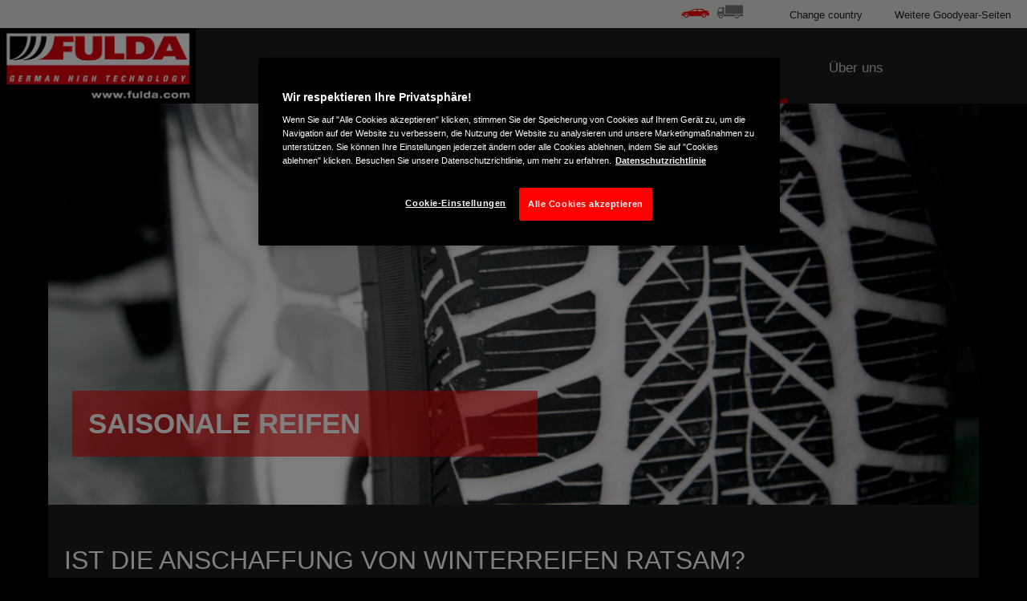

--- FILE ---
content_type: text/html; charset=utf-8
request_url: https://www.fulda.com/de_ch/consumer/all-about-tires/seasonal-tires/why-winter-tires.html
body_size: 8356
content:

<!DOCTYPE HTML>
<html lang="de-CH">
    <head>
    <meta charset="UTF-8"/>
    
    
    
    
    
        <title>Ist die Anschaffung von Winterreifen ratsam? | Fulda</title>
        
        <meta name="description" content="Seit ein paar Jahren gibt es in Deutschland eine situative Winterreifenpflicht, welche dem Fahrzeughalter bzw. Fahrer vorschreibt, dass er bei winterlichen Straßenzuständen nur fahren darf, wenn er entsprechend geeignete und gekennzeichnete Reifen montiert hat. "/>
    
    <meta name="template" content="contentpage"/>
    <script defer="defer" type="text/javascript" src="https://rum.hlx.page/.rum/@adobe/helix-rum-js@%5E2/dist/rum-standalone.js" data-routing="env=prod,tier=publish,ams=Goodyear Dunlop Tires"></script>
<script data-google-maps-api-key="AIzaSyBQnPJsMlPmidjbipZryZ0hd0fU6Z637fs">
        var GOOGLE_MAPS_API_KEY = "AIzaSyBQnPJsMlPmidjbipZryZ0hd0fU6Z637fs";
    </script>
    <script type="text/javascript" src="https://maps.googleapis.com/maps/api/js?key=AIzaSyBQnPJsMlPmidjbipZryZ0hd0fU6Z637fs&libraries=places"></script>
    

    
    <script>
      window.digitalData = {
        page: {
          pageInfo: {
            pageName: "Ist die Anschaffung von Winterreifen ratsam? | Fulda",
            pageName_en: "why-winter-tires",
            destinationURL: "https://www.fulda.com/de_ch/consumer/all-about-tires/seasonal-tires/why-winter-tires.html",
            referringUrl: "",
            language: "de_ch",
          },
          category: {
            pageType: "learn"
          },
        },
      };

      window.page_info = {
        brand: "Fulda" || undefined,
        tbu: "consumer brand" || undefined,
        country: "CH" || undefined,
        site_type: "brand" || undefined,
        page_type: "learn" || undefined,
        pageview_id: "1062619070763039479" || undefined
      };

      dataLayer = window.dataLayer || [];
      const data = {
        event: "dle_page_info",
          ...page_info
        };
      dataLayer.push(data);
    </script>

    

    
        <meta property="og:title" content="Should You Buy Winter Tyres? | Fulda Tire Buying Guide"/>
        <meta property="og:type" content="article"/>
        <meta property="og:url" content="https://www.fulda.com/de_ch/consumer/all-about-tires/seasonal-tires/why-winter-tires.html"/>
        <meta property="og:image" content="https://www.fulda.com/content/dam/fulda/consumer/common/fulda-logo-large.png"/>
        <meta property="og:description" content="Dedicated winter tyres can give you extra control in the colder months. Find out more about the benefits of winter tyres."/>
        
    
    

    

    
        <script type="application/ld+json">
            {
  "@context" : "http://schema.org",
  "@type" : "BreadcrumbList",
  "itemListElement" : [ {
    "@type" : "ListItem",
    "position" : 1,
    "item" : {
      "@id" : "https://www.fulda.com/de_ch/consumer/all-about-tires/seasonal-tires.html",
      "name" : "Saisonale Reifen"
    }
  }, {
    "@type" : "ListItem",
    "position" : 2,
    "item" : {
      "@id" : "https://www.fulda.com/de_ch/consumer/all-about-tires/seasonal-tires/why-winter-tires.html",
      "name" : "Ist die Anschaffung von Winterreifen ratsam?"
    }
  } ]
}
        </script>
    

    
    
        
    
<link rel="stylesheet" href="/etc.clientlibs/fulda-consumer/clientlibs/fulda-consumer-theme.min.6f39166c93dd56de5d5d5bd842147776.css" type="text/css">



        
        
    



    

    

    

    

    <meta name="robots" content="index,follow"/>
    
        <link rel="canonical" href="https://www.fulda.com/de_ch/consumer/all-about-tires/seasonal-tires/why-winter-tires.html"/>
    

    




    
    
    

    
    
    
    

    
    
    <meta name="HandheldFriendly" content="True"/>
    <meta name="MobileOptimized" content="320"/>
    <meta name="viewport" content="width=device-width, initial-scale=1, maximum-scale=1 shrink-to-fit=no"/>
    <meta http-equiv="cleartype" content="on"/>

    <meta name="msapplication-TileColor" content="#da532c"/>
    <meta name="theme-color" content="#ffffff"/>
    
        <meta name="msapplication-TileImage" content="/content/dam/fulda/consumer/common/favicons/mstile-144x144.png"/>

        <link rel="apple-touch-icon" sizes="57x57" href="/content/dam/fulda/consumer/common/favicons/apple-touch-icon-57x57.png"/>
        <link rel="apple-touch-icon" sizes="60x60" href="/content/dam/fulda/consumer/common/favicons/apple-touch-icon-60x60.png"/>
        <link rel="apple-touch-icon" sizes="72x72" href="/content/dam/fulda/consumer/common/favicons/apple-touch-icon-72x72.png"/>
        <link rel="apple-touch-icon" sizes="76x76" href="/content/dam/fulda/consumer/common/favicons/apple-touch-icon-76x76.png"/>
        <link rel="apple-touch-icon" sizes="114x114" href="/content/dam/fulda/consumer/common/favicons/apple-touch-icon-114x114.png"/>
        <link rel="apple-touch-icon" sizes="120x120" href="/content/dam/fulda/consumer/common/favicons/apple-touch-icon-120x120.png"/>
        <link rel="apple-touch-icon" sizes="144x144" href="/content/dam/fulda/consumer/common/favicons/apple-touch-icon-144x144.png"/>
        <link rel="apple-touch-icon" sizes="152x152" href="/content/dam/fulda/consumer/common/favicons/apple-touch-icon-152x152"/>
        <link rel="apple-touch-icon" sizes="180x180" href="/content/dam/fulda/consumer/common/favicons/apple-touch-icon-180x180.png"/>
        <link rel="icon" type="image/png" href="/content/dam/fulda/consumer/common/favicons/favicon-32x32.png" sizes="32x32"/>
        <link rel="icon" type="image/png" href="/content/dam/fulda/consumer/common/favicons/android-chrome-192x192.png" sizes="192x192"/>
        <link rel="icon" type="image/png" href="/content/dam/fulda/consumer/common/favicons/favicon-96x96.png" sizes="96x96"/>
        <link rel="icon" type="image/png" href="/content/dam/fulda/consumer/common/favicons/favicon-16x16.png" sizes="16x16"/>
        <link rel="manifest" href="/content/dam/fulda/consumer/common/favicons/manifest.json"/>
    

</head>
    <body class="page basicpage" id="page-87e3ce2267">
        
        
        
            




            



            
<!--Header-->

<header class="cmp-gyepcore-xfheader">

    



<div class="xf-content-height">
    


<div class="cmp-responsivegrid  aem-Grid aem-Grid--12 aem-Grid--default--12 ">
    
    <div class="responsivegrid aem-GridColumn aem-GridColumn--default--12">


<div class="cmp-responsivegrid  aem-Grid aem-Grid--12 aem-Grid--default--12 ">
    
    <div class="mainnavigation aem-GridColumn aem-GridColumn--default--12">
<div class="mainnavigation aem-GridColumn aem-GridColumn--default--12 cmp-gyepcore-xfheader__navwrapper">
    <div class="cmp-conscore-mainnavigation__container">
    <nav class="navbar navbar-expand-md cmp-conscore-mainnavigation__navbar-primary flex-wrap">
        
            <a class="navbar-brand site-logo cmp-conscore-mainnavigation__site-logo" href="https://www.fulda.com/de_ch/consumer.html">
                <img src="/content/dam/fulda/consumer/common/fulda-banner-528576.png" alt="Fulda" class="d-block"/>
            </a>
        
        <a role="button" class="navbar-toggler cmp-conscore-mainnavigation__navbar-toggler" data-toggle="collapse" data-target="#navbar-primary" aria-controls="navbar-primary" aria-expanded="true" aria-label="Toggle navigation">
            <span aria-hidden="true"></span>
            <span aria-hidden="true"></span>
            <span aria-hidden="true"></span>
        </a>
        <div class="navbar-collapse cmp-conscore-mainnavigation__navbar-primary__container" collapse show id="navbar-primary" style="">
            
                
            
                
                    <ul class="navbar-nav mr-auto cmp-conscore-mainnavigation__navbar-primary__navbar-nav">
                        
                        
                            
                                
                                    
                                    
                                        
                                        <li class="nav-item  cmp-conscore-mainnavigation__navbar-primary__nav-item">
                                            <a class="nav-link cmp-conscore-mainnavigation__navbar-primary__nav-link dropdown-toggle" href="#" id='mainNavItem-0' role="button" data-toggle="dropdown" aria-haspopup="true" aria-expanded="false">Reifen</a>
                                            <div class="dropdown-menu w-100" aria-labelledby="navbarDropdown">
                                                <div class="d-md-flex justify-content-around">
                                                    <div class="cmp-conscore-xfsubmenu">

    



<div class="xf-content-height">
    


<div class="cmp-responsivegrid  aem-Grid aem-Grid--12 aem-Grid--default--12 ">
    
    <div class="responsivegrid aem-GridColumn aem-GridColumn--default--12">


<div class="cmp-responsivegrid  aem-Grid aem-Grid--12 aem-Grid--default--12 aem-Grid--phone--12 ">
    
    <div class="responsivegrid cmp-responsivegrid--style-icon-summer aem-GridColumn--default--none aem-GridColumn--phone--none aem-GridColumn--phone--12 aem-GridColumn aem-GridColumn--offset--phone--0 aem-GridColumn--default--3 aem-GridColumn--offset--default--0">


<div class="cmp-responsivegrid  aem-Grid aem-Grid--3 aem-Grid--default--3 aem-Grid--phone--12 ">
    
    <div class="image aem-GridColumn--phone--12 aem-GridColumn aem-GridColumn--default--3">
<div data-cmp-is="image" data-cmp-lazy data-cmp-lazythreshold="0" data-cmp-src="/content/experience-fragments/fulda/consumer/submenus/tires/de_ch/_jcr_content/root/responsivegrid/responsivegrid/image.coreimg.85{.width}.png/1666709321043/nav-summer-130.png" data-cmp-widths="100,200,300,400,600,900,1200,1920,2560,3840" data-cmp-aspect="0.7153846153846154" data-asset="/content/dam/fulda/consumer/common/browse-category/nav-summer-130.png" data-asset-id="5ddbc2d0-daa4-4f3e-b3a4-db1096b5414e" data-title="nav summer 130.png" id="image-ffa8423f18" class="cmp-image" itemscope itemtype="http://schema.org/ImageObject">
    <a class="cmp-image__link" href="/content/fd-master-en/en/consumer/tires/summer.html" data-cmp-hook-image="link" target="_self">
        <noscript data-cmp-hook-image="noscript">
            
            <img src="data:image/svg+xml,<svg xmlns='http%3A%2F%2Fwww.w3.org%2F2000%2Fsvg' viewBox='0 0 93 130'></svg>" class="cmp-image__image" itemprop="contentUrl" data-cmp-hook-image="image" width="93" height="130" alt="nav summer 130.png"/>
            
        </noscript>
    </a>
    
    
</div>

    
</div>
<div class="link aem-GridColumn--phone--none aem-GridColumn--phone--12 aem-GridColumn aem-GridColumn--offset--phone--0 aem-GridColumn--default--3"><div class="cmp-link">
    
    
    

    <a href="https://www.fulda.com/de_ch/consumer/tires/summer.html" class="cmp-link__link" target="_self">Sommerreifen</a>
</div></div>

    
</div></div>
<div class="responsivegrid cmp-responsivegrid--style-icon-all-season aem-GridColumn--default--none aem-GridColumn--phone--none aem-GridColumn--phone--12 aem-GridColumn aem-GridColumn--offset--phone--0 aem-GridColumn--default--3 aem-GridColumn--offset--default--0">


<div class="cmp-responsivegrid  aem-Grid aem-Grid--3 aem-Grid--default--3 aem-Grid--phone--12 ">
    
    <div class="image aem-GridColumn--phone--none aem-GridColumn--phone--12 aem-GridColumn aem-GridColumn--offset--phone--0 aem-GridColumn--default--3">
<div data-cmp-is="image" data-cmp-lazy data-cmp-lazythreshold="0" data-cmp-src="/content/experience-fragments/fulda/consumer/submenus/tires/de_ch/_jcr_content/root/responsivegrid/responsivegrid_31275282/image.coreimg.85{.width}.png/1666709320889/nav-all-seasons-130.png" data-cmp-widths="100,200,300,400,600,900,1200,1920,2560,3840" data-cmp-aspect="0.7153846153846154" data-asset="/content/dam/fulda/consumer/common/browse-category/nav-all-seasons-130.png" data-asset-id="accbc295-8dd8-4664-96b0-8f70b3c1c358" id="image-e1d61148cb" class="cmp-image" itemscope itemtype="http://schema.org/ImageObject">
    <a class="cmp-image__link" href="https://www.fulda.com/de_ch/consumer/tires/all-season.html" data-cmp-hook-image="link" target="_self">
        <noscript data-cmp-hook-image="noscript">
            
            <img src="data:image/svg+xml,<svg xmlns='http%3A%2F%2Fwww.w3.org%2F2000%2Fsvg' viewBox='0 0 93 130'></svg>" class="cmp-image__image" itemprop="contentUrl" data-cmp-hook-image="image" width="93" height="130"/>
            
        </noscript>
    </a>
    
    
</div>

    
</div>
<div class="link aem-GridColumn--phone--none aem-GridColumn--phone--12 aem-GridColumn aem-GridColumn--offset--phone--0 aem-GridColumn--default--3"><div class="cmp-link">
    
    
    

    <a href="https://www.fulda.com/de_ch/consumer/tires/all-season.html" class="cmp-link__link" target="_self">Ganzjahresreifen</a>
</div></div>

    
</div></div>
<div class="responsivegrid cmp-responsivegrid--style-icon-winter aem-GridColumn--default--none aem-GridColumn--phone--none aem-GridColumn--phone--12 aem-GridColumn aem-GridColumn--offset--phone--0 aem-GridColumn--default--3 aem-GridColumn--offset--default--0">


<div class="cmp-responsivegrid  aem-Grid aem-Grid--3 aem-Grid--default--3 aem-Grid--phone--12 ">
    
    <div class="image aem-GridColumn--phone--none aem-GridColumn--phone--12 aem-GridColumn aem-GridColumn--offset--phone--0 aem-GridColumn--default--3">
<div data-cmp-is="image" data-cmp-lazy data-cmp-lazythreshold="0" data-cmp-src="/content/experience-fragments/fulda/consumer/submenus/tires/de_ch/_jcr_content/root/responsivegrid/responsivegrid_501410931/image.coreimg.85{.width}.png/1666709321108/nav-winter-130.png" data-cmp-widths="100,200,300,400,600,900,1200,1920,2560,3840" data-cmp-aspect="0.7153846153846154" data-asset="/content/dam/fulda/consumer/common/browse-category/nav-winter-130.png" data-asset-id="4bc1d8be-0059-4d15-a4ae-df8657e2ca3e" id="image-076207e37a" class="cmp-image" itemscope itemtype="http://schema.org/ImageObject">
    <a class="cmp-image__link" href="https://www.fulda.com/de_ch/consumer/tires/winter.html" data-cmp-hook-image="link" target="_self">
        <noscript data-cmp-hook-image="noscript">
            
            <img src="data:image/svg+xml,<svg xmlns='http%3A%2F%2Fwww.w3.org%2F2000%2Fsvg' viewBox='0 0 93 130'></svg>" class="cmp-image__image" itemprop="contentUrl" data-cmp-hook-image="image" width="93" height="130"/>
            
        </noscript>
    </a>
    
    
</div>

    
</div>
<div class="link aem-GridColumn--phone--none aem-GridColumn--phone--12 aem-GridColumn aem-GridColumn--offset--phone--0 aem-GridColumn--default--3"><div class="cmp-link">
    
    
    

    <a href="https://www.fulda.com/de_ch/consumer/tires/winter.html" class="cmp-link__link" target="_self">Winterreifen</a>
</div></div>

    
</div></div>
<div class="responsivegrid aem-GridColumn--default--none aem-GridColumn--phone--none aem-GridColumn--phone--12 aem-GridColumn aem-GridColumn--offset--phone--0 aem-GridColumn--default--3 aem-GridColumn--offset--default--0">


<div class="cmp-responsivegrid  aem-Grid aem-Grid--3 aem-Grid--default--3 aem-Grid--phone--12 ">
    
    <div class="link aem-GridColumn--phone--none aem-GridColumn--phone--12 aem-GridColumn aem-GridColumn--offset--phone--0 aem-GridColumn--default--3"><div class="cmp-link">
    
    
    

    <a href="https://www.fulda.com/de_ch/consumer/tires.html" class="cmp-link__link" target="_self">Alle Reifen durchsuchen</a>
</div></div>

    
</div></div>

    
</div></div>

    
</div>
</div></div>

                                                </div>
                                            </div>
                                        </li>
                                    
                                    
                                    
                                    
                                
                            
                            
                            
                            
                        
                            
                            
                            
                                
                                    
                                    

                                    
                                    
                                        
                                            
                                            <li class="nav-item  cmp-conscore-mainnavigation__navbar-primary__nav-item">
                                                
                                                    <a class="nav-link cmp-conscore-mainnavigation__navbar-primary__nav-link" href="https://www.fulda.com/de_ch/consumer/dealers/find-a-dealer.html" target="_self">
                                                        Händlersuche
                                                    </a>
                                                
                                            </li>
                                        
                                    
                                    
                                
                            
                            
                        
                            
                            
                            
                                
                                    
                                    
                                        
                                        <li class="nav-item  cmp-conscore-mainnavigation__navbar-primary__nav-item">
                                            <a class="nav-link cmp-conscore-mainnavigation__navbar-primary__nav-link dropdown-toggle" href="#" id='mainNavItem-2' role="button" data-toggle="dropdown" aria-haspopup="true" aria-expanded="false">Warum Fulda</a>
                                            <div class="dropdown-menu w-100" aria-labelledby="navbarDropdown">
                                                <div class="d-md-flex justify-content-around">
                                                    <div class="cmp-conscore-xfsubmenu">

    



<div class="xf-content-height">
    


<div class="cmp-responsivegrid  aem-Grid aem-Grid--12 aem-Grid--default--12 ">
    
    <div class="responsivegrid aem-GridColumn aem-GridColumn--default--12">


<div class="cmp-responsivegrid  aem-Grid aem-Grid--12 aem-Grid--default--12 aem-Grid--phone--12 ">
    
    <div class="image aem-GridColumn--default--none aem-GridColumn--phone--none aem-GridColumn--phone--12 aem-GridColumn aem-GridColumn--offset--phone--0 aem-GridColumn--offset--default--0 aem-GridColumn--default--4">
<div data-cmp-is="image" data-cmp-lazy data-cmp-lazythreshold="0" data-cmp-src="/content/experience-fragments/fulda/consumer/submenus/why-fulda/de_ch/_jcr_content/root/responsivegrid/image.coreimg.85{.width}.png/1666709322052/head-why-fulda-v1.png" data-cmp-widths="100,200,300,400,600,900,1200,1920,2560,3840" data-cmp-aspect="1.0869565217391304" data-asset="/content/dam/fulda/consumer/common/browse-category/head-why-fulda-v1.png" data-asset-id="933f4b0c-f74c-4980-9a52-e8b17ef5e00b" data-title="Fulda Multicontrol" id="image-c4d4af5bce" class="cmp-image" itemscope itemtype="http://schema.org/ImageObject">
    
        <noscript data-cmp-hook-image="noscript">
            
            <img src="data:image/svg+xml,<svg xmlns='http%3A%2F%2Fwww.w3.org%2F2000%2Fsvg' viewBox='0 0 300 276'></svg>" class="cmp-image__image" itemprop="contentUrl" data-cmp-hook-image="image" width="300" height="276" alt="Fulda Multicontrol"/>
            
        </noscript>
    
    
    
</div>

    
</div>
<div class="simplelist aem-GridColumn--default--none aem-GridColumn--phone--none aem-GridColumn--phone--12 aem-GridColumn aem-GridColumn--offset--phone--0 aem-GridColumn--offset--default--0 aem-GridColumn--default--4"><div class="cmp-gyepcore-simplelist">
    <ul>
        
    <li>
        
            <a href="https://www.fulda.com/de_ch/consumer/why-buy-fulda/tire-tests.html" target="_self">
                <span>Reifentests</span>
            </a>
        
        
    </li>
<li>
        
            <a href="https://www.fulda.com/de_ch/consumer/why-buy-fulda/quality-performance-criteria.html" target="_self">
                <span>Leistungskriterien und Qualität</span>
            </a>
        
        
    </li>
<li>
        
            <a href="https://www.fulda.com/de_ch/consumer/why-buy-fulda/fulda-technology.html" target="_self">
                <span>Fulda-Technologie</span>
            </a>
        
        
    </li>


    </ul>
    
</div>

    
</div>
<div class="simplelist aem-GridColumn--default--none aem-GridColumn--phone--none aem-GridColumn--phone--12 aem-GridColumn aem-GridColumn--offset--phone--0 aem-GridColumn--offset--default--0 aem-GridColumn--default--4"><div class="cmp-gyepcore-simplelist">
    <ul>
        
    <li>
        
            <a href="https://www.fulda.com/de_ch/consumer/why-buy-fulda/the-fulda-philosophy.html" target="_self">
                <span>Bestes Preis-Leistungs-Verhältnis</span>
            </a>
        
        
    </li>
<li>
        
            <a href="https://www.fulda.com/de_ch/consumer/why-buy-fulda/eu-tire-label.html" target="_self">
                <span>EU-Reifen- kennzeichnung</span>
            </a>
        
        
    </li>


    </ul>
    
</div>

    
</div>

    
</div></div>

    
</div>
</div></div>

                                                </div>
                                            </div>
                                        </li>
                                    

                                    
                                    
                                    
                                
                            
                            
                        
                            
                            
                            
                                
                                    
                                    
                                        
                                        <li class="nav-item active cmp-conscore-mainnavigation__navbar-primary__nav-item">
                                            <a class="nav-link cmp-conscore-mainnavigation__navbar-primary__nav-link dropdown-toggle" href="#" id='mainNavItem-3' role="button" data-toggle="dropdown" aria-haspopup="true" aria-expanded="false">Alles über Reifen</a>
                                            <div class="dropdown-menu w-100" aria-labelledby="navbarDropdown">
                                                <div class="d-md-flex justify-content-around">
                                                    <div class="cmp-conscore-xfsubmenu">

    



<div class="xf-content-height">
    


<div class="cmp-responsivegrid  aem-Grid aem-Grid--12 aem-Grid--default--12 ">
    
    <div class="responsivegrid aem-GridColumn aem-GridColumn--default--12">


<div class="cmp-responsivegrid  aem-Grid aem-Grid--12 aem-Grid--default--12 aem-Grid--phone--12 ">
    
    <div class="image aem-GridColumn--default--none aem-GridColumn--phone--none aem-GridColumn--phone--12 aem-GridColumn aem-GridColumn--offset--phone--0 aem-GridColumn--offset--default--0 aem-GridColumn--default--4">
<div data-cmp-is="image" data-cmp-lazy data-cmp-lazythreshold="0" data-cmp-src="/content/experience-fragments/fulda/consumer/submenus/all-about-tyres/de_ch/_jcr_content/root/responsivegrid/image.coreimg.85{.width}.png/1666709322052/head-why-fulda-v1.png" data-cmp-widths="100,200,300,400,600,900,1200,1920,2560,3840" data-cmp-aspect="1.0869565217391304" data-asset="/content/dam/fulda/consumer/common/browse-category/head-why-fulda-v1.png" data-asset-id="933f4b0c-f74c-4980-9a52-e8b17ef5e00b" id="image-42dae762be" class="cmp-image" itemscope itemtype="http://schema.org/ImageObject">
    
        <noscript data-cmp-hook-image="noscript">
            
            <img src="data:image/svg+xml,<svg xmlns='http%3A%2F%2Fwww.w3.org%2F2000%2Fsvg' viewBox='0 0 300 276'></svg>" class="cmp-image__image" itemprop="contentUrl" data-cmp-hook-image="image" width="300" height="276"/>
            
        </noscript>
    
    
    
</div>

    
</div>
<div class="simplelist aem-GridColumn--default--none aem-GridColumn--phone--none aem-GridColumn--phone--12 aem-GridColumn aem-GridColumn--offset--phone--0 aem-GridColumn--offset--default--0 aem-GridColumn--default--4"><div class="cmp-gyepcore-simplelist">
    <ul>
        
    <li>
        
            <a href="https://www.fulda.com/de_ch/consumer/all-about-tires/seasonal-tires/why-winter-tires.html" target="_self">
                <span>Ist die Anschaffung von Winterreifen ratsam?</span>
            </a>
        
        
    </li>
<li>
        
            <a href="https://www.fulda.com/de_ch/consumer/all-about-tires/seasonal-tires/being-prepared-for-every-season.html" target="_self">
                <span>Seien Sie auf jede Jahreszeit vorbereitet</span>
            </a>
        
        
    </li>
<li>
        
            <a href="https://www.fulda.com/de_ch/consumer/all-about-tires/know-your-tire-vocabulary/independent-tyre-tests---fulda-tyre-buying-guide.html" target="_self">
                <span>Unabhängige Reifentests</span>
            </a>
        
        
    </li>


    </ul>
    
</div>

    
</div>
<div class="simplelist aem-GridColumn--default--none aem-GridColumn--phone--none aem-GridColumn--phone--12 aem-GridColumn aem-GridColumn--offset--phone--0 aem-GridColumn--offset--default--0 aem-GridColumn--default--4"><div class="cmp-gyepcore-simplelist">
    <ul>
        
    <li>
        
            <a href="https://www.fulda.com/de_ch/consumer/all-about-tires/understand-your-tire/reading-your-tire.html" target="_self">
                <span>Seitenwandinformationen eines Reifens</span>
            </a>
        
        
    </li>
<li>
        
            <a href="https://www.fulda.com/de_ch/consumer/all-about-tires/understand-your-tire/caring-for-your-tires.html" target="_self">
                <span>Pflege Ihrer Reifen</span>
            </a>
        
        
    </li>
<li>
        
            <a href="https://www.fulda.com/de_ch/consumer/all-about-tires/understand-your-tire/how-tires-are-made.html" target="_self">
                <span>So werden Reifen hergestellt</span>
            </a>
        
        
    </li>
<li>
        
            <a href="https://www.fulda.com/de_ch/consumer/all-about-tires/know-your-tire-vocabulary.html" target="_self">
                <span>Reifen-Glossar</span>
            </a>
        
        
    </li>


    </ul>
    
</div>

    
</div>

    
</div></div>

    
</div>
</div></div>

                                                </div>
                                            </div>
                                        </li>
                                    

                                    
                                    
                                    
                                
                            
                            
                        
                            
                            
                            
                                
                                    
                                    
                                        
                                        <li class="nav-item  cmp-conscore-mainnavigation__navbar-primary__nav-item">
                                            <a class="nav-link cmp-conscore-mainnavigation__navbar-primary__nav-link dropdown-toggle" href="#" id='mainNavItem-4' role="button" data-toggle="dropdown" aria-haspopup="true" aria-expanded="false">Über uns</a>
                                            <div class="dropdown-menu w-100" aria-labelledby="navbarDropdown">
                                                <div class="d-md-flex justify-content-around">
                                                    <div class="cmp-conscore-xfsubmenu">

    



<div class="xf-content-height">
    


<div class="cmp-responsivegrid  aem-Grid aem-Grid--12 aem-Grid--default--12 ">
    
    <div class="responsivegrid aem-GridColumn aem-GridColumn--default--12">


<div class="cmp-responsivegrid  aem-Grid aem-Grid--12 aem-Grid--default--12 aem-Grid--phone--12 ">
    
    <div class="image aem-GridColumn--default--none aem-GridColumn--phone--none aem-GridColumn--phone--12 aem-GridColumn aem-GridColumn--default--6 aem-GridColumn--offset--phone--0 aem-GridColumn--offset--default--0">
<div data-cmp-is="image" data-cmp-lazy data-cmp-lazythreshold="0" data-cmp-src="/content/experience-fragments/fulda/consumer/submenus/about-us/de_ch/_jcr_content/root/responsivegrid/image.coreimg.85{.width}.png/1666709322052/head-why-fulda-v1.png" data-cmp-widths="100,200,300,400,600,900,1200,1920,2560,3840" data-cmp-aspect="1.0869565217391304" data-asset="/content/dam/fulda/consumer/common/browse-category/head-why-fulda-v1.png" data-asset-id="933f4b0c-f74c-4980-9a52-e8b17ef5e00b" id="image-331b836055" class="cmp-image" itemscope itemtype="http://schema.org/ImageObject">
    
        <noscript data-cmp-hook-image="noscript">
            
            <img src="data:image/svg+xml,<svg xmlns='http%3A%2F%2Fwww.w3.org%2F2000%2Fsvg' viewBox='0 0 300 276'></svg>" class="cmp-image__image" itemprop="contentUrl" data-cmp-hook-image="image" width="300" height="276"/>
            
        </noscript>
    
    
    
</div>

    
</div>
<div class="simplelist aem-GridColumn--default--none aem-GridColumn--phone--none aem-GridColumn--phone--12 aem-GridColumn aem-GridColumn--offset--phone--0 aem-GridColumn--default--3 aem-GridColumn--offset--default--0"><div class="cmp-gyepcore-simplelist">
    <ul>
        
    <li>
        
            <a href="https://www.fulda.com/de_ch/consumer/about-us/contact-us.html" target="_self">
                <span>Kontakt</span>
            </a>
        
        
    </li>
<li>
        
            <a href="https://www.fulda.com/de_ch/consumer/about-us/history.html" target="_self">
                <span>Geschichte</span>
            </a>
        
        
    </li>
<li>
        
            <a href="https://www.fulda.com/de_ch/consumer/about-us/who-we-are.html" target="_self">
                <span>Wer wir sind</span>
            </a>
        
        
    </li>


    </ul>
    
</div>

    
</div>

    
</div></div>

    
</div>
</div></div>

                                                </div>
                                            </div>
                                        </li>
                                    

                                    
                                    
                                    
                                
                            
                            
                        
                    </ul>
                
            
                
            
                
            
                
            
            <nav class="cmp-conscore-mainnavigation__navbar-secondary d-md-flex justify-content-end">
                <div class="navbar-tbumenu">
                    <div class="xfpage page basicpage">

    



<div class="xf-content-height">
    


<div class="cmp-responsivegrid  aem-Grid aem-Grid--12 aem-Grid--default--12 ">
    
    <div class="responsivegrid aem-GridColumn aem-GridColumn--default--12">


<div class="cmp-responsivegrid  aem-Grid aem-Grid--12 aem-Grid--default--12 ">
    
    <div class="simplelist cmp-gyepcore-simplelist--style-list-horizontal cmp-gyepcore-simplelist--style-list-icons cmp-gyepcore-simplelist--style-list-no-decoration aem-GridColumn aem-GridColumn--default--12"><div class="cmp-gyepcore-simplelist">
    <ul>
        
    <li>
        
            <a href="https://www.fulda.com/de_ch/consumer.html" target="_blank" class="icon-car">
                <span>Pkw-Reifen </span>
            </a>
        
        
    </li>
<li>
        
            <a href="https://www.fulda.com/de_ch/truck.html" target="_blank" class="icon-truck">
                <span>Lastwagen</span>
            </a>
        
        
    </li>


    </ul>
    
</div>

    
</div>

    
</div></div>

    
</div>
</div></div>

                </div>
                <ul class="navbar-nav flex-md-row">
                    <li class="nav-item cmp-conscore-mainnavigation__navbar-secondary__nav-item">
                        <a href="#" class="cmp-conscore-mainnavigation__navbar-secondary__nav-link" data-toggle="modal" data-target="#cmp-conscore-mainnavigation__countries-modal">
                            Change country
                        </a>
                    </li>
                    <li class="nav-item cmp-conscore-mainnavigation__navbar-secondary__nav-item">
                        <a href="#" class="cmp-conscore-mainnavigation__navbar-secondary__nav-link" data-toggle="modal" data-target="#cmp-conscore-mainnavigation__other-sites-modal">
                            Weitere Goodyear-Seiten
                        </a>
                    </li>
                </ul>
            </nav>
        </div>
        
    </nav>
</div>
</div>
<div class="cmp-gyepcore-xfheader__modalwrapper">
    <div class="modal fade bd-example-modal-lg cmp-conscore-mainnavigation__country-modal" id="cmp-conscore-mainnavigation__countries-modal" tabindex="-1" role="dialog" aria-labelledby="exampleModalLabel" aria-hidden="true">
        <div class="modal-dialog modal-lg" role="document">
            <div class="modal-content">
                <div class="modal-header">
                    <h5 class="modal-title">Change country</h5>
                    <button type="button" class="close" data-dismiss="modal" aria-label="Close">
                        <span aria-hidden="true" class="icon-close"></span>
                    </button>
                </div>
                <div class="modal-body">
                    <ul class="row">
                        
                            
                                <li class="col-lg-3">
                                    
                                        <a href="https://www.fulda.com/nl_be/consumer.html" class="nl_BE">
                                            België
                                        </a>
                                    
                                </li>
                            
                                <li class="col-lg-3">
                                    
                                        <a href="https://www.fulda.com/fr_be/consumer.html" class="fr_BE">
                                            Belgique
                                        </a>
                                    
                                </li>
                            
                                <li class="col-lg-3">
                                    
                                        <a href="https://www.fulda.com/bg_bg/consumer.html" class="bg_BG">
                                            България
                                        </a>
                                    
                                </li>
                            
                                <li class="col-lg-3">
                                    
                                        <a href="https://www.fulda.com/cs_cz/consumer.html" class="cs_CZ">
                                            Česká republika
                                        </a>
                                    
                                </li>
                            
                                <li class="col-lg-3">
                                    
                                        <a href="https://www.fulda.com/da_dk/consumer.html" class="da_DK">
                                            Danmark
                                        </a>
                                    
                                </li>
                            
                                <li class="col-lg-3">
                                    
                                        <a href="https://www.fulda.com/de_de/consumer.html" class="de_DE">
                                            Deutschland
                                        </a>
                                    
                                </li>
                            
                                <li class="col-lg-3">
                                    
                                        <a href="https://www.fulda.com/et_ee/consumer.html" class="et_EE">
                                            Eesti
                                        </a>
                                    
                                </li>
                            
                                <li class="col-lg-3">
                                    
                                        <a href="https://www.fulda.com/es_es/consumer.html" class="es_ES">
                                            España
                                        </a>
                                    
                                </li>
                            
                                <li class="col-lg-3">
                                    
                                        <a href="https://www.fulda.com/el_gr/consumer.html" class="el_GR">
                                            Ελλάδα
                                        </a>
                                    
                                </li>
                            
                                <li class="col-lg-3">
                                    
                                        <a href="https://www.fulda.com/fr_fr/consumer.html" class="fr_FR">
                                            France
                                        </a>
                                    
                                </li>
                            
                                <li class="col-lg-3">
                                    
                                        <a href="https://www.fulda.com/hr_hr/consumer.html" class="hr_HR">
                                            Hrvatska
                                        </a>
                                    
                                </li>
                            
                                <li class="col-lg-3">
                                    
                                        <a href="https://www.fulda.com/en_ie/consumer.html" class="en_IE">
                                            Ireland
                                        </a>
                                    
                                </li>
                            
                                <li class="col-lg-3">
                                    
                                        <a href="https://www.fulda.com/it_it/consumer.html" class="it_IT">
                                            Italia
                                        </a>
                                    
                                </li>
                            
                                <li class="col-lg-3">
                                    
                                        <a href="https://www.fulda.com/lv_lv/consumer.html" class="lv_LV">
                                            Latvija
                                        </a>
                                    
                                </li>
                            
                                <li class="col-lg-3">
                                    
                                        <a href="https://www.fulda.com/lt_lt/consumer.html" class="lt_LT">
                                            Lietuva
                                        </a>
                                    
                                </li>
                            
                                <li class="col-lg-3">
                                    
                                        <a href="https://www.fulda.com/hu_hu/consumer.html" class="hu_HU">
                                            Magyarország
                                        </a>
                                    
                                </li>
                            
                                <li class="col-lg-3">
                                    
                                        <a href="https://www.fulda.com/nl_nl/consumer.html" class="nl_NL">
                                            Nederland
                                        </a>
                                    
                                </li>
                            
                                <li class="col-lg-3">
                                    
                                        <a href="https://www.fulda.com/no_no/consumer.html" class="no_NO">
                                            Norge
                                        </a>
                                    
                                </li>
                            
                                <li class="col-lg-3">
                                    
                                        <a href="https://www.fulda.com/de_at/consumer.html" class="de_AT">
                                            Österreich
                                        </a>
                                    
                                </li>
                            
                                <li class="col-lg-3">
                                    
                                        <a href="https://www.fulda.com/pl_pl/consumer.html" class="pl_PL">
                                            Polska
                                        </a>
                                    
                                </li>
                            
                                <li class="col-lg-3">
                                    
                                        <a href="https://www.fulda.com/pt_pt/consumer.html" class="pt_PT">
                                            Portugal
                                        </a>
                                    
                                </li>
                            
                                <li class="col-lg-3">
                                    
                                        <a href="https://www.fulda.com/ro_ro/consumer.html" class="ro_RO">
                                            România
                                        </a>
                                    
                                </li>
                            
                                <li class="col-lg-3">
                                    
                                        <a href="https://www.fulda.com/de_ch/consumer.html" class="de_CH">
                                            Schweiz
                                        </a>
                                    
                                </li>
                            
                                <li class="col-lg-3">
                                    
                                        <a href="https://www.fulda.com/fr_ch/consumer.html" class="fr_CH">
                                            Suisse
                                        </a>
                                    
                                </li>
                            
                                <li class="col-lg-3">
                                    
                                        <a href="https://www.fulda.com/it_ch/consumer.html" class="it_CH">
                                            Svizzera
                                        </a>
                                    
                                </li>
                            
                                <li class="col-lg-3">
                                    
                                        <a href="https://www.fulda.com/sl_si/consumer.html" class="sl_SI">
                                            Slovenija
                                        </a>
                                    
                                </li>
                            
                                <li class="col-lg-3">
                                    
                                        <a href="https://www.fulda.com/sk_sk/consumer.html" class="sk_SK">
                                            Slovensko
                                        </a>
                                    
                                </li>
                            
                                <li class="col-lg-3">
                                    
                                        <a href="https://www.fulda.com/sr_rs/consumer.html" class="sr_RS">
                                            Srbija
                                        </a>
                                    
                                </li>
                            
                                <li class="col-lg-3">
                                    
                                        <a href="https://www.fulda.com/fi_fi/consumer.html" class="fi_FI">
                                            Suomi
                                        </a>
                                    
                                </li>
                            
                                <li class="col-lg-3">
                                    
                                        <a href="https://www.fulda.com/sv_se/consumer.html" class="sv_SE">
                                            Sverige
                                        </a>
                                    
                                </li>
                            
                                <li class="col-lg-3">
                                    
                                        <a href="https://www.fulda.com/tr_tr/consumer.html" class="tr_TR">
                                            Türkiye
                                        </a>
                                    
                                </li>
                            
                                <li class="col-lg-3">
                                    
                                        <a href="https://www.fulda.com/en_gb/consumer.html" class="en_GB">
                                            United Kingdom
                                        </a>
                                    
                                </li>
                            
                                <li class="col-lg-3">
                                    
                                        <a href="https://www.fulda.com/uk_ua/consumer.html" class="uk_UA">
                                            Україна
                                        </a>
                                    
                                </li>
                            
                        
                    </ul>
                </div>
            </div>
        </div>
    </div>
    <div class="modal fade bd-example-modal-lg cmp-conscore-mainnavigation__othersite-modal" id="cmp-conscore-mainnavigation__other-sites-modal" tabindex="-1" role="dialog" aria-labelledby="exampleModalLabel" aria-hidden="true">
        <div class="modal-dialog modal-lg" role="document">
            <div class="modal-content">
                <div class="modal-header">
                    <h5 class="modal-title">Weitere Goodyear-Seiten</h5>
                    <button type="button" class="close" data-dismiss="modal" aria-label="Close">
                        <span aria-hidden="true" class="icon-close"></span>
                    </button>
                </div>
                <div class="modal-body">
                    <div class="row">
                        <div class="col-lg-4">
                            <div class="card">
                                <div class="card-body">
                                    <h5 class="card-title">Für andere Fahrzeuge</h5>
                                </div>
                            </div>
                            <ul class="list-group list-group-flush">
                                
                                    
                                
                                    
                                
                                    
                                        
                                            <li class="list-group-item">
                                                <a href="/content/fd/de_ch/truck" target="_blank" rel="nofollow">
                                                    Truck tyres
                                                    
                                                </a>
                                            </li>
                                        
                                    
                                
                                    
                                
                                    
                                
                            </ul>
                        </div>
                        <div class="col-lg-4">
                            <div class="card">
                                <div class="card-body">
                                    <h5 class="card-title">
                                        Alle Marken
                                    </h5>
                                </div>
                            </div>
                            <ul class="list-group list-group-flush">
                                
                                    
                                
                                    
                                
                                    
                                
                                    
                                        
                                            <li class="list-group-item">
                                                <a href="https://www.dunlop.eu" target="_blank" rel="nofollow">
                                                    Dunlop
                                                    <img src="/content/dam/goodyear/consumer/common/navigation/dunlop-logo-transparent.png" alt="Dunlop" class="pull-right"/>
                                                </a>
                                            </li>
                                        
                                            <li class="list-group-item">
                                                <a href="https://www.sava-tires.com" target="_blank" rel="nofollow">
                                                    Sava
                                                    <img src="/content/dam/goodyear/consumer/common/navigation/sava-logo.png" alt="Sava" class="pull-right"/>
                                                </a>
                                            </li>
                                        
                                            <li class="list-group-item">
                                                <a href="https://www.goodyear.eu" target="_blank" rel="nofollow">
                                                    Goodyear
                                                    <img src="/content/dam/goodyear/consumer/common/navigation/goodyear-logo-transparent.png" alt="Goodyear" class="pull-right"/>
                                                </a>
                                            </li>
                                        
                                    
                                
                                    
                                
                            </ul>
                        </div>
                        <div class="col-lg-4">
                            <div class="card">
                                <div class="card-body">
                                    <h5 class="card-title">
                                        Für das Geschäft
                                    </h5>
                                </div>
                            </div>
                            <ul class="list-group list-group-flush">
                                
                                    
                                
                                    
                                
                                    
                                
                                    
                                
                                    
                                        
                                            <li class="list-group-item">
                                                <a href="https://myway.goodyear.com" target="_blank" rel="nofollow">
                                                    MyWay
                                                    <img src="/content/dam/goodyear/consumer/common/navigation/myway-logo.png" alt="MyWay" class="pull-right"/>
                                                </a>
                                            </li>
                                        
                                    
                                
                            </ul>
                        </div>
                    </div>
                </div>
                <div class="modal-footer">
                    <ul class="list-group list-group-flush">
                        <li class="list-group-item">
                            <a href="https://corporate.goodyear.com" target="_blank" rel="nofollow noopener">Konzernwebseite</a>
                        </li>
                    </ul>
                </div>
            </div>
        </div>
    </div>
</div></div>

    
</div></div>

    
</div>
</div></header>


<!--Main content-->
<div class="root responsivegrid">


<div class="cmp-responsivegrid  aem-Grid aem-Grid--12 aem-Grid--tablet--12 aem-Grid--default--12 aem-Grid--phone--12 ">
    
    <div class="responsivegrid aem-GridColumn--tablet--12 aem-GridColumn--offset--tablet--0 aem-GridColumn--default--none aem-GridColumn--phone--none aem-GridColumn--phone--12 aem-GridColumn--tablet--none aem-GridColumn aem-GridColumn--default--12 aem-GridColumn--offset--phone--0 aem-GridColumn--offset--default--0">


<div class="cmp-responsivegrid  aem-Grid aem-Grid--12 aem-Grid--default--12 ">
    
    <div class="heroimage image cmp-gyepcore-heroimage--style-variation-2 aem-GridColumn aem-GridColumn--default--12">







    



    
    <div class="cmp-gyepcore-heroimage progressiveimage" data-img="/de_ch/consumer/all-about-tires/seasonal-tires/why-winter-tires/_jcr_content/root/responsivegrid/heroimage.coreimg.85{.width}.jpeg/1650975526314/check-winter-tires-for-wear-714911.jpeg" data-cmp-widths="100,200,300,400,600,900,1200,1920,2560,3840" style="background-image: url('/content/dam/fulda/consumer/common/all-about-tyres/check-winter-tires-for-wear-714911.jpg.transform/progressiveBlurry/image.jpg');">
        
    <div class="cmp-gyepcore-heroimage__container">
        <div class="cmp-gyepcore-heroimage__wrapper">
            <h1 class="cmp-gyepcore-heroimage__title">Saisonale Reifen</h1>
            
            
        </div>
    </div>

    </div>
    



</div>
<div class="responsivegrid cmp-responsivegrid--style-background-variation-1 aem-GridColumn aem-GridColumn--default--12">


<div class="cmp-responsivegrid  aem-Grid aem-Grid--12 aem-Grid--default--12 aem-Grid--phone--12 ">
    
    <div class="title aem-GridColumn aem-GridColumn--default--12">
<div class="cmp-title">
    <h2 class="cmp-title__text">Ist die Anschaffung von Winterreifen ratsam?</h2>
</div>

    

</div>
<div class="text aem-GridColumn aem-GridColumn--default--12">
<div class="cmp-text">
    <p>Sommerreifen sind genau wie Winterreifen moderne „High Tech“-Produkte. Seit ein paar Jahren gibt es in Deutschland eine situative Winterreifenpflicht, welche dem Fahrzeughalter bzw. Fahrer vorschreibt, dass er bei winterlichen Straßenzuständen nur fahren darf, wenn er entsprechend geeignete und gekennzeichnete Reifen montiert hat. Winterreifen sind speziell für kalte Witterungsbedingungen entwickelt worden, um auch bei Temperaturen um oder unter dem Gefrierpunkt für Grip und Spurtreue zu sorgen. </p>

</div>

    
</div>
<div class="text aem-GridColumn--default--none aem-GridColumn--phone--none aem-GridColumn--phone--12 aem-GridColumn aem-GridColumn--default--6 aem-GridColumn--offset--phone--0 aem-GridColumn--offset--default--0">
<div class="cmp-text">
    <p><b>Was macht einen Winterreifen so besonders?</b> Aufgrund der bei Fulda verwendeten speziellen Silica-Laufflächenmischungen und der Profilgestaltung mit den Lamellen genannten Einschnitten in den Profilblöcken wird das Anfahren, Anhalten und die Kurvenfahrt auf winterlichen Straßenverhältnissen deutlich einfacher als mit Sommerreifen.</p>

</div>

    
</div>
<div class="text aem-GridColumn--default--none aem-GridColumn--phone--none aem-GridColumn--phone--12 aem-GridColumn aem-GridColumn--default--6 aem-GridColumn--offset--phone--0 aem-GridColumn--offset--default--0">
<div class="cmp-text">
    <p>Moderne Winterreifen verfügen über eine Profilgestaltung, die es ihnen ermöglicht, mehr Schnee aufzunehmen bzw. das Wasser aus der Aufstandsfläche schnellstmöglich abzuleiten.   </p>

</div>

    
</div>

    
</div></div>
<div class="responsivegrid cmp-responsivegrid--style-background-variation-1 aem-GridColumn aem-GridColumn--default--12">


<div class="cmp-responsivegrid  aem-Grid aem-Grid--12 aem-Grid--default--12 ">
    
    <div class="title aem-GridColumn aem-GridColumn--default--12">
<div class="cmp-title">
    <h2 class="cmp-title__text">So kaufen Sie Winterreifen</h2>
</div>

    

</div>
<div class="text aem-GridColumn aem-GridColumn--default--12">
<div class="cmp-text">
    <p>Es ist in Ihrem eigenen Interesse, den Reifenfülldruck und die Profiltiefe regelmäßig zu überprüfen. Die Einhaltung des korrekten Reifenfülldrucks hilft Ihnen dabei, das Beste aus Ihren Reifen herauszuholen. Für die optimale Leistung des Reifens ist die Profiltiefe von wesentlicher Bedeutung. Wo Winterreifen vorgeschrieben sind, sind in der Regel auch die Mindestprofiltiefen gesetzlich vorgeschrieben. Bei Sommerreifen sind in der EU aktuell Mindestprofiltiefen von 1,6mm vorgeschrieben. Wir von Fulda empfehlen bei Winterreifen eine Mindesttiefe von 4mm.</p>

</div>

    
</div>

    
</div></div>

    
</div></div>

    
</div></div>

<!--Footer-->

<footer class="cmp-gyepcore-xffooter">

    



<div class="xf-content-height">
    


<div class="cmp-responsivegrid  aem-Grid aem-Grid--12 aem-Grid--default--12 ">
    
    <div class="responsivegrid aem-GridColumn aem-GridColumn--default--12">


<div class="cmp-responsivegrid  aem-Grid aem-Grid--12 aem-Grid--default--12 aem-Grid--phone--12 ">
    
    <div class="responsivegrid aem-GridColumn--default--none aem-GridColumn--phone--none aem-GridColumn--phone--12 aem-GridColumn aem-GridColumn--offset--phone--0 aem-GridColumn--default--3 aem-GridColumn--offset--default--0">


<div class="cmp-responsivegrid  aem-Grid aem-Grid--3 aem-Grid--default--3 aem-Grid--phone--12 ">
    
    <div class="title aem-GridColumn--phone--12 aem-GridColumn aem-GridColumn--default--3">
<div class="cmp-title">
    <h1 class="cmp-title__text">Reifen nach Typ</h1>
</div>

    

</div>
<div class="simplelist cmp-gyepcore-simplelist--style-list-no-decoration aem-GridColumn--default--none aem-GridColumn--phone--none aem-GridColumn--phone--12 aem-GridColumn aem-GridColumn--offset--phone--0 aem-GridColumn--default--3 aem-GridColumn--offset--default--0"><div class="cmp-gyepcore-simplelist">
    <ul>
        
    <li>
        
            <a href="https://www.fulda.com/de_ch/consumer/tires/summer.html" target="_self">
                <span>Sommerreifen</span>
            </a>
        
        
    </li>
<li>
        
            <a href="https://www.fulda.com/de_ch/consumer/tires/all-season.html" target="_self">
                <span>Ganzjahresreifen</span>
            </a>
        
        
    </li>
<li>
        
            <a href="https://www.fulda.com/de_ch/consumer/tires/winter.html" target="_self">
                <span>Winterreifen</span>
            </a>
        
        
    </li>
<li>
        
            <a href="https://www.fulda.com/de_ch/consumer/tires.html" target="_self">
                <span>Alle Reifen durchsuchen</span>
            </a>
        
        
    </li>


    </ul>
    
</div>

    
</div>

    
</div></div>
<div class="responsivegrid aem-GridColumn--default--none aem-GridColumn--phone--none aem-GridColumn--phone--12 aem-GridColumn aem-GridColumn--offset--phone--0 aem-GridColumn--default--3 aem-GridColumn--offset--default--0">


<div class="cmp-responsivegrid  aem-Grid aem-Grid--3 aem-Grid--default--3 aem-Grid--phone--12 ">
    
    <div class="title aem-GridColumn--phone--12 aem-GridColumn aem-GridColumn--default--3">
<div class="cmp-title">
    <h1 class="cmp-title__text">Reifen nach Fahrzeug</h1>
</div>

    

</div>
<div class="simplelist cmp-gyepcore-simplelist--style-list-no-decoration aem-GridColumn--phone--12 aem-GridColumn aem-GridColumn--default--3"><div class="cmp-gyepcore-simplelist">
    <ul>
        
    <li>
        
            <a href="https://www.fulda.com/de_ch/consumer/tires/car.html" target="_self">
                <span>Pkw-Reifen</span>
            </a>
        
        
    </li>
<li>
        
            <a href="https://www.fulda.com/de_ch/consumer/tires/suv-4x4.html" target="_self">
                <span>SUV/4x4-Reifen</span>
            </a>
        
        
    </li>
<li>
        
            <a href="https://www.fulda.com/de_ch/consumer/tires.html" target="_self">
                <span>Alle Reifenkategorien anzeigen</span>
            </a>
        
        
    </li>


    </ul>
    
</div>

    
</div>

    
</div></div>
<div class="responsivegrid aem-GridColumn--default--none aem-GridColumn--phone--none aem-GridColumn--phone--12 aem-GridColumn aem-GridColumn--offset--phone--0 aem-GridColumn--default--3 aem-GridColumn--offset--default--0">


<div class="cmp-responsivegrid  aem-Grid aem-Grid--3 aem-Grid--default--3 aem-Grid--phone--12 ">
    
    <div class="title aem-GridColumn--phone--12 aem-GridColumn aem-GridColumn--default--3">
<div class="cmp-title">
    <h1 class="cmp-title__text">Noch mehr Fulda</h1>
</div>

    

</div>
<div class="simplelist cmp-gyepcore-simplelist--style-list-no-decoration aem-GridColumn--phone--12 aem-GridColumn aem-GridColumn--default--3"><div class="cmp-gyepcore-simplelist">
    <ul>
        
    <li>
        
            <a href="https://www.fulda.com/de_ch/consumer/dealers/find-a-dealer.html" target="_self">
                <span>Händlersuche</span>
            </a>
        
        
    </li>
<li>
        
            <a href="https://www.fulda.com/de_ch/consumer/all-about-tires/know-your-tire-vocabulary.html" target="_self">
                <span>Leitfaden für den Reifenkauf</span>
            </a>
        
        
    </li>


    </ul>
    
</div>

    
</div>

    
</div></div>
<div class="responsivegrid aem-GridColumn--default--none aem-GridColumn--phone--none aem-GridColumn--phone--12 aem-GridColumn aem-GridColumn--offset--phone--0 aem-GridColumn--default--3 aem-GridColumn--offset--default--0">


<div class="cmp-responsivegrid  aem-Grid aem-Grid--3 aem-Grid--default--3 aem-Grid--phone--12 ">
    
    <div class="title aem-GridColumn--phone--12 aem-GridColumn aem-GridColumn--default--3">
<div class="cmp-title">
    <h1 class="cmp-title__text">Das Unternehmen</h1>
</div>

    

</div>
<div class="simplelist cmp-gyepcore-simplelist--style-list-no-decoration aem-GridColumn--phone--12 aem-GridColumn aem-GridColumn--default--3"><div class="cmp-gyepcore-simplelist">
    <ul>
        
    <li>
        
            <a href="https://www.fulda.com/de_ch/consumer/about-us/contact-us.html" target="_self">
                <span>Kontakt</span>
            </a>
        
        
    </li>
<li>
        
            <a href="https://jobs.goodyear.com" target="_blank">
                <span>Karriere</span>
            </a>
        
        
    </li>
<li>
        
            <a href="https://corporate.goodyear.com/en-US/" target="_blank">
                <span>Das Unternehmen Goodyear</span>
            </a>
        
        
    </li>


    </ul>
    
</div>

    
</div>

    
</div></div>
<div class="separator aem-GridColumn aem-GridColumn--default--12"><hr class="cmp-gyepcore-separator"/></div>
<div class="responsivegrid cmp-responsivegrid--style-horisontal-list aem-GridColumn--default--none aem-GridColumn--phone--none aem-GridColumn--phone--12 aem-GridColumn aem-GridColumn--default--12 aem-GridColumn--offset--phone--0 aem-GridColumn--offset--default--0">


<div class="cmp-responsivegrid  aem-Grid aem-Grid--12 aem-Grid--default--12 aem-Grid--phone--12 ">
    
    <div class="title cmp-title--style-hide-title-on-desktop aem-GridColumn--phone--12 aem-GridColumn aem-GridColumn--default--12">
<div class="cmp-title">
    <h1 class="cmp-title__text">Legal Links</h1>
</div>

    

</div>
<div class="simplelist cmp-gyepcore-simplelist--style-list-horizontal cmp-gyepcore-simplelist--style-list-no-decoration cmp-gyepcore-simplelist--style-position-right aem-GridColumn--phone--12 aem-GridColumn aem-GridColumn--default--12"><div class="cmp-gyepcore-simplelist">
    <ul>
        
    <li>
        
            <a href="https://www.fulda.com/de_ch/consumer/sitemap.html" target="_self">
                <span>Sitemap</span>
            </a>
        
        
    </li>
<li>
        
            <a href="https://www.fulda.com/de_ch/consumer/footer/imprint.html" target="_self">
                <span>Impressum</span>
            </a>
        
        
    </li>
<li>
        
            <a href="https://www.fulda.com/de_ch/consumer/footer/privacy-statement.html" target="_self">
                <span>Datenschutzrichtlinie</span>
            </a>
        
        
    </li>
<li>
        
            <a href="/de_ch/consumer/all-about-tires/seasonal-tires/c.html" target="_self">
                <span>Rechtliche Hinweise</span>
            </a>
        
        
    </li>
<li>
        
            <a href="https://www.fulda.com/de_ch/consumer/recall.html" target="_self">
                <span>Rückruf</span>
            </a>
        
        
    </li>


    </ul>
    
</div>

    
</div>

    
</div></div>

    
</div></div>

    
</div>
</div></footer>



            
    
    
    
    <!--Google Tag Manager -->
    <noscript><iframe src="//www.googletagmanager.com/ns.html?id=GTM-N4WWD97" height="0" width="0" style="display:none;visibility:hidden"></iframe></noscript>
    <script>(function (w, d, s, l, i) {
        w[l] = w[l] || [];
        w[l].push({
            'gtm.start':
                new Date().getTime(), event: 'gtm.js'
        });
        var f = d.getElementsByTagName(s)[0],
            j = d.createElement(s), dl = l != 'dataLayer' ? '&l=' + l : '';
        j.async = true;
        j.src =
            'https://www.googletagmanager.com/gtm.js?id=' + i + dl;
        f.parentNode.insertBefore(j, f);
    })(window, document, 'script', 'dataLayer', "GTM-N4WWD97");
    </script>
    <!--End Google Tag Manager-->

    
        
    
<script src="/etc.clientlibs/clientlibs/granite/jquery.min.3e24d4d067ac58228b5004abb50344ef.js"></script>
<script src="/etc.clientlibs/clientlibs/granite/utils.min.899004cc02c33efc1f6694b1aee587fd.js"></script>
<script src="/etc.clientlibs/core/wcm/components/commons/site/clientlibs/utils.min.9a20347481f35c44bd1c5b2e31cd2cc8.js"></script>
<script src="/etc.clientlibs/core/wcm/components/commons/site/clientlibs/container.min.0a6aff292f5cc42142779cde92054524.js"></script>
<script src="/etc.clientlibs/fulda-consumer/clientlibs/fulda-consumer-theme.min.9eceb16f3c644ca9a9617cb91057b584.js"></script>



        
    
    
    


    

    

    
    
    

            

        
    </body>
</html>
